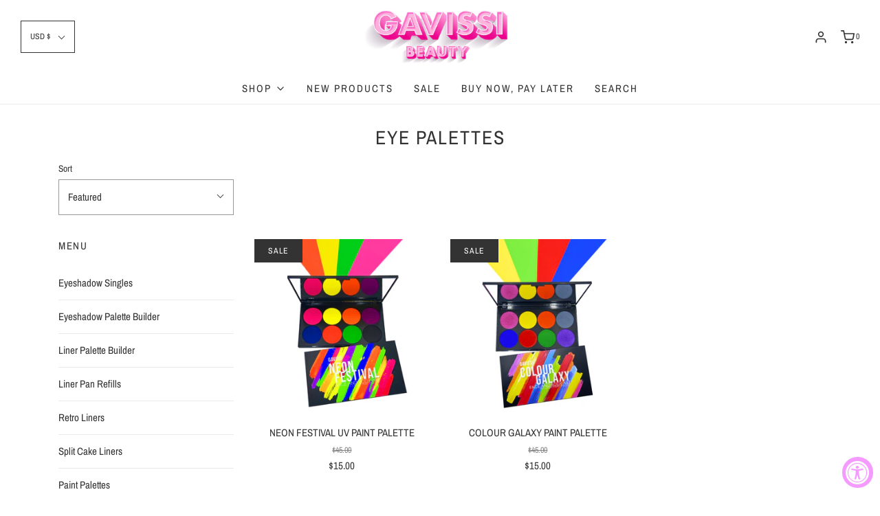

--- FILE ---
content_type: text/css
request_url: https://www.gavissibeauty.com/cdn/shop/t/29/assets/custom.css?v=37861181174506935201682324356
body_size: 1103
content:
.pb-main{display:flex;flex-wrap:wrap}.pb-left,.pb-right{flex:1 1 50%;padding:25px}.palette-box{background-image:url(/cdn/shop/files/Build-a-Palette-new-copy-_1.png?v=1652697537);background-repeat:no-repeat;background-position:center;background-size:cover;width:100%;height:345px;display:flex;align-items:center;justify-content:center;flex-wrap:wrap}.accordion_head{background:#fff;font-weight:700;cursor:pointer;display:flex;align-items:center;justify-content:space-between;padding:15px 20px;border:1px solid #cec8c8;border-bottom:none}.accordion_body{border:1px solid #cec8c8;padding:0 10px 20px;display:flex;flex-wrap:wrap;max-height:475px;overflow-Y:scroll}div.accordion_container>div:nth-child(3){border-bottom:1px solid #cec8c8}div.accordion_container>div:nth-child(4){border-top:none}.p-10{padding:0 10px}.palette-image>div>div>img{border-radius:15px}.br-50{border-radius:15px}.palette-image-inner:hover{cursor:pointer}.color-add{visibility:hidden}.collection-image--zoom-effect:hover>div>div>div>span.color-add{position:absolute;content:"";visibility:visible;background-size:30px;left:50%;transform:translate(-50%,-50%);top:50%;width:30px;height:30px;z-index:10;cursor:pointer}.btn-add-to-cart{background:none;border:none;outline:none!important;color:#000}.palette-box>div>form>img{width:65px;height:90px;margin:0 5px;border-radius:15px}.palette-box>div>form>img.double-img{height:120px;width:135px}.palette-img{cursor:pointer;padding-top:27%}.palette-cross:after{content:"\f00d";position:absolute;top:55%;right:0;font-family:FontAwesome;color:#999;font-weight:100;font-size:11px;-webkit-text-stroke:1px #111111}.palette-cross.dble:after{content:"\f00d";position:absolute;top:53%;right:0;font-family:FontAwesome;color:#999;font-weight:100;font-size:11px;-webkit-text-stroke:1px #111111}.palette-disable{pointer-events:none;opacity:.5}.text-center{text-align:center}.palette-add-btn{width:50%;margin:30px auto}.palette-text{margin-top:20px;font-size:24px;text-decoration:underline;letter-spacing:1px}.palette-price{font-size:23px;margin-bottom:20px}.palette-descritpion>p{margin-bottom:5px}.palette-descritpion>p:last-child{margin-top:30px}.collection-image--zoom-effect{position:relative}.img-link{position:absolute;top:0;right:0;left:0;bottom:0}div.zoom-effect--inne.qview-button-container>div{opacity:1;visibility:visible;background:none;margin-top:30px}div.zoom-effect--inne.qview-button-container>div>div.qview-button{bottom:-150%}.br-50{overflow:visible}.pb-30{padding-bottom:30px}.pb-qv-img{position:absolute;top:0;right:0;left:0;bottom:100%;pointer-events:none;z-index:-1}.zoom-effect--inne{max-width:85px}#add-empty-palette{appearance:auto;-webkit-appearance:auto;border-radius:0;width:15px;height:15px;top:2px;display:inline-block!important;cursor:pointer}input#add-empty-palette:after{background:transparent}.add-palette-label{font-size:16px;font-weight:700;text-transform:uppercase;margin-bottom:0}.palette-cross{display:none}.cyp-main{display:flex;align-items:center;justify-content:center;padding:50px 0}.cyp-first-palette,.cyp-second-palette{text-align:center;margin:20px;cursor:pointer}.cyp-first-palette{flex:0 0 30%}.cyp-second-palette{flex:0 0 50%}.cyp-first-palette img,.cyp-second-palette img{min-height:292px;object-fit:contain}.cyp-first-text{margin-top:20px;font-size:18px!important;font-weight:700;text-transform:uppercase}.select-color,.first-palette-box,.second-palette-box{display:none}.multi-palette-img{padding-top:0;width:25%;float:left}.palette-box.first-palette-box>div>form>img{width:65px;height:66px;margin:2px 3px;border-radius:3px;object-fit:cover}.first-palette-box{padding:310px 112px 44px 109px;justify-content:flex-start;align-items:flex-start;height:635px}.palette-box.second-palette-box>div>form>img{width:44px;height:44px;margin:2px 10px;border-radius:3px;object-fit:cover}.second-palette-box{padding:210px 109px 33px 95px;justify-content:flex-start;align-items:flex-start;height:435px}.second-palette-box .multi-palette-img{width:16%}.multi-acc-header{border-bottom:1px solid #cec8c8;text-transform:uppercase}.multi-acc-body{border-top:none;padding-top:0}@media only screen and (min-width:1025px) and (max-width:1200px){.grid__item.four_columns{flex:0 0 33.3%;max-width:33.3%}.palette-box{height:283px}.palette-box>div>form>img{width:55px;height:70px;margin:0 2px}.palette-box>div>form>img.double-img{height:92px;width:115px}.second-palette-box{height:435px}}@media only screen and (max-width:1200px){.first-palette-box{height:635px}.palette-box.first-palette-box>div>form>img{width:66px}.qview-button-container{margin:0 auto}.second-palette-box{height:357px;padding:173px 91px 30px 77px}.palette-box.second-palette-box>div>form>img{width:36px;height:35px}}@media only screen and (max-width:1199px){.first-palette-box{height:520px;padding:255px 94px 35px 89px}.palette-box.first-palette-box>div>form>img{width:54px;height:54px}}@media only screen and (max-width:1024px){.grid__item.four_columns{flex:0 0 33.3%;max-width:33.3%}.qview-button-container{margin:0 auto}div.zoom-effect--inne.qview-button-container>div>div.qview-button{bottom:auto;top:-28%}.palette-box{height:317px}.first-palette-box{height:585px;padding:285px 100px 40px 99px}.palette-box.first-palette-box>div>form>img{width:61px;height:61px}.second-palette-box{height:390px;padding:190px 102px 30px 93px}.palette-box.second-palette-box>div>form>img{width:39px;height:39px}}@media only screen and (max-width:1023px){.indiv-product{padding-bottom:0;margin-bottom:0}}@media only screen and (max-width:992px){.grid__item.four_columns{flex:0 0 50%;max-width:50%}.indiv-product{margin-bottom:30px}.palette-box{height:239px}.first-palette-box{height:585px}.second-palette-box{height:390px}}@media only screen and (max-width:991px){.first-palette-box{height:435px;padding:213px 78px 30px 75px}.palette-box.first-palette-box>div>form>img{width:43px;height:44px}.second-palette-box{height:295px;padding:144px 77px 24px 68px}.palette-box.second-palette-box>div>form>img{width:28px;height:28px}}@media only screen and (min-width:768px) and (max-width:1024px){.pb-left{padding-left:0;padding-right:0}.palette-box>div>form>img{width:46px;height:60px;margin:0 2px;border-radius:3px}.palette-box>div>form>img.double-img{height:80px;width:95px}}@media only screen and (max-width:768px){.palette-add-btn{width:65%}.four_columns{flex:0 0 50%;max-width:50%}div.zoom-effect--inne.qview-button-container>div>div.qview-button{bottom:auto}div.zoom-effect--inne.qview-button-container>div{margin-top:0}.pb-30{padding-bottom:0}.accordion_body{padding-top:20px}.zoom-effect--inne{max-width:100%}.cyp-main{padding:20px 0 0}.pb-right{padding-right:0}.palette-box.first-palette-box{height:424px;padding:205px 80px 25px 74px}.palette-box.first-palette-box>div>form>img{width:45px;height:45px;margin:2px 4px}.palette-box.second-palette-box{height:304px;padding:147px 70px 23px 67px}.palette-box.second-palette-box>div>form>img{width:30px;height:30px;margin:2px 4px}}@media only screen and (max-width:767px){.pb-left,.pb-right{flex:1 1 100%;padding:0}.palette-descritpion{margin-bottom:50px}.palette-box>div>form>img{width:48px;height:70px;margin:0 3px}.palette-box>div>form>img.double-img{height:95px;width:92px}.palette-cross.dble:after{top:0}.palette-cross:after{top:-13px}.palette-box{height:262px}div.zoom-effect--inne.qview-button-container>div>div.qview-button{bottom:auto}div.zoom-effect--inne.qview-button-container.zoom-effect-double>div>div.qview-button{bottom:auto;top:25px;right:4px}.title-prod{margin-top:-110px;padding-top:130px!important}.cyp-first-palette,.cyp-second-palette{flex:1 0 100%}.cyp-main{flex-wrap:wrap}.cyp-first-palette img,.cyp-second-palette img{min-height:auto}.palette-box.first-palette-box{height:480px;padding:238px 88px 30px 85px}.palette-box.first-palette-box>div>form>img{width:48px;height:48px}.palette-box.second-palette-box>div>form>img{width:31.5px;height:31.5px}.palette-box.second-palette-box{height:320px;padding:156px 79px 23px 78px}.cyp-first-palette{flex:0 0 80%}}@media only screen and (max-width: 376px){.palette-box{height:236px}.palette-box.second-palette-box{height:300px;padding:145px 72px 22px 68px}.palette-box.second-palette-box>div>form>img{width:30.5px;height:28.5px}.palette-box.first-palette-box{height:435px;padding:213px 79px 30px 72px}.palette-box.first-palette-box>div>form>img{width:45px;height:44px}}
/*# sourceMappingURL=/cdn/shop/t/29/assets/custom.css.map?v=37861181174506935201682324356 */


--- FILE ---
content_type: application/javascript
request_url: https://api.ipify.org/?format=jsonp&callback=getIP
body_size: -49
content:
getIP({"ip":"3.22.183.242"});